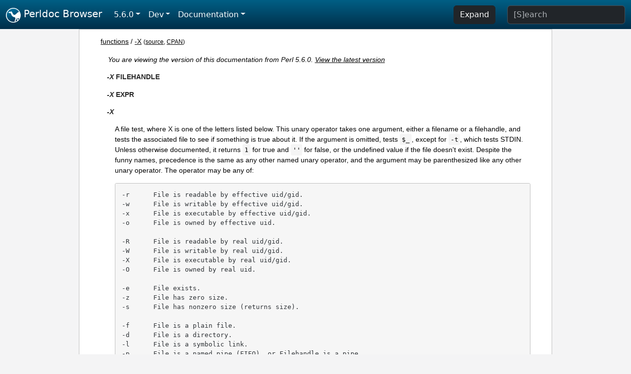

--- FILE ---
content_type: text/html;charset=UTF-8
request_url: https://perldoc.perl.org/5.6.0/functions/-X
body_size: 4569
content:
<!DOCTYPE html>
<html lang="en">
  <head>
    <meta charset="utf-8">
    <meta http-equiv="X-UA-Compatible" content="IE=edge">
    <meta name="viewport" content="width=device-width, initial-scale=1">
    <title>-X - Perldoc Browser</title>
    <link rel="search" href="/opensearch.xml" type="application/opensearchdescription+xml" title="Perldoc Browser">
    <link rel="canonical" href="https://perldoc.perl.org/functions/-X">
    <link href="/css/bootstrap.min.css" rel="stylesheet">
    <link href="/css/stackoverflow-light.min.css" rel="stylesheet">
    <link href="/css/perldoc.css" rel="stylesheet">
    <!-- Global site tag (gtag.js) - Google Analytics -->
    <script async src="https://www.googletagmanager.com/gtag/js?id=G-KVNWBNT5FB"></script>
    <script>
      window.dataLayer = window.dataLayer || [];
      function gtag(){dataLayer.push(arguments);}
      gtag('js', new Date());

      gtag('config', 'G-KVNWBNT5FB');
      gtag('config', 'UA-50555-3');
    </script>
  </head>
  <body>
    <nav class="navbar navbar-expand-md bg-dark" data-bs-theme="dark"><div class="container-fluid">
  <button class="navbar-toggler" type="button" data-bs-toggle="collapse" data-bs-target="#navbarNav" aria-controls="navbarNav" aria-expanded="false" aria-label="Toggle navigation">
    <span class="navbar-toggler-icon"></span>
  </button>
  <a class="navbar-brand" href="/"><img src="/images/perl_camel_30.png" width="30" height="30" class="d-inline-block align-text-top" alt="Perl Camel Logo"> Perldoc Browser</a>
  <div class="collapse navbar-collapse" id="navbarNav">
    <ul class="navbar-nav me-auto">
      <li class="nav-item dropdown text-nowrap">
        <a class="nav-link dropdown-toggle" href="#" id="dropdownlink-stable" role="button" data-bs-toggle="dropdown" aria-haspopup="true" aria-expanded="false">5.6.0</a>
        <div class="dropdown-menu" aria-labelledby="dropdownlink-stable">
          <a class="dropdown-item" href="/functions/-X">Latest</a>
          <hr class="dropdown-divider">
          <a class="dropdown-item" href="/5.42.0/functions/-X">5.42.0</a>
          <hr class="dropdown-divider">
          <a class="dropdown-item" href="/5.40.3/functions/-X">5.40.3</a>
          <a class="dropdown-item" href="/5.40.2/functions/-X">5.40.2</a>
          <a class="dropdown-item" href="/5.40.1/functions/-X">5.40.1</a>
          <a class="dropdown-item" href="/5.40.0/functions/-X">5.40.0</a>
          <hr class="dropdown-divider">
          <a class="dropdown-item" href="/5.38.5/functions/-X">5.38.5</a>
          <a class="dropdown-item" href="/5.38.4/functions/-X">5.38.4</a>
          <a class="dropdown-item" href="/5.38.3/functions/-X">5.38.3</a>
          <a class="dropdown-item" href="/5.38.2/functions/-X">5.38.2</a>
          <a class="dropdown-item" href="/5.38.1/functions/-X">5.38.1</a>
          <a class="dropdown-item" href="/5.38.0/functions/-X">5.38.0</a>
          <hr class="dropdown-divider">
          <a class="dropdown-item" href="/5.36.3/functions/-X">5.36.3</a>
          <a class="dropdown-item" href="/5.36.2/functions/-X">5.36.2</a>
          <a class="dropdown-item" href="/5.36.1/functions/-X">5.36.1</a>
          <a class="dropdown-item" href="/5.36.0/functions/-X">5.36.0</a>
          <hr class="dropdown-divider">
          <a class="dropdown-item" href="/5.34.3/functions/-X">5.34.3</a>
          <a class="dropdown-item" href="/5.34.2/functions/-X">5.34.2</a>
          <a class="dropdown-item" href="/5.34.1/functions/-X">5.34.1</a>
          <a class="dropdown-item" href="/5.34.0/functions/-X">5.34.0</a>
          <hr class="dropdown-divider">
          <a class="dropdown-item" href="/5.32.1/functions/-X">5.32.1</a>
          <a class="dropdown-item" href="/5.32.0/functions/-X">5.32.0</a>
          <hr class="dropdown-divider">
          <a class="dropdown-item" href="/5.30.3/functions/-X">5.30.3</a>
          <a class="dropdown-item" href="/5.30.2/functions/-X">5.30.2</a>
          <a class="dropdown-item" href="/5.30.1/functions/-X">5.30.1</a>
          <a class="dropdown-item" href="/5.30.0/functions/-X">5.30.0</a>
          <hr class="dropdown-divider">
          <a class="dropdown-item" href="/5.28.3/functions/-X">5.28.3</a>
          <a class="dropdown-item" href="/5.28.2/functions/-X">5.28.2</a>
          <a class="dropdown-item" href="/5.28.1/functions/-X">5.28.1</a>
          <a class="dropdown-item" href="/5.28.0/functions/-X">5.28.0</a>
          <hr class="dropdown-divider">
          <a class="dropdown-item" href="/5.26.3/functions/-X">5.26.3</a>
          <a class="dropdown-item" href="/5.26.2/functions/-X">5.26.2</a>
          <a class="dropdown-item" href="/5.26.1/functions/-X">5.26.1</a>
          <a class="dropdown-item" href="/5.26.0/functions/-X">5.26.0</a>
          <hr class="dropdown-divider">
          <a class="dropdown-item" href="/5.24.4/functions/-X">5.24.4</a>
          <a class="dropdown-item" href="/5.24.3/functions/-X">5.24.3</a>
          <a class="dropdown-item" href="/5.24.2/functions/-X">5.24.2</a>
          <a class="dropdown-item" href="/5.24.1/functions/-X">5.24.1</a>
          <a class="dropdown-item" href="/5.24.0/functions/-X">5.24.0</a>
          <hr class="dropdown-divider">
          <a class="dropdown-item" href="/5.22.4/functions/-X">5.22.4</a>
          <a class="dropdown-item" href="/5.22.3/functions/-X">5.22.3</a>
          <a class="dropdown-item" href="/5.22.2/functions/-X">5.22.2</a>
          <a class="dropdown-item" href="/5.22.1/functions/-X">5.22.1</a>
          <a class="dropdown-item" href="/5.22.0/functions/-X">5.22.0</a>
          <hr class="dropdown-divider">
          <a class="dropdown-item" href="/5.20.3/functions/-X">5.20.3</a>
          <a class="dropdown-item" href="/5.20.2/functions/-X">5.20.2</a>
          <a class="dropdown-item" href="/5.20.1/functions/-X">5.20.1</a>
          <a class="dropdown-item" href="/5.20.0/functions/-X">5.20.0</a>
          <hr class="dropdown-divider">
          <a class="dropdown-item" href="/5.18.4/functions/-X">5.18.4</a>
          <a class="dropdown-item" href="/5.18.3/functions/-X">5.18.3</a>
          <a class="dropdown-item" href="/5.18.2/functions/-X">5.18.2</a>
          <a class="dropdown-item" href="/5.18.1/functions/-X">5.18.1</a>
          <a class="dropdown-item" href="/5.18.0/functions/-X">5.18.0</a>
          <hr class="dropdown-divider">
          <a class="dropdown-item" href="/5.16.3/functions/-X">5.16.3</a>
          <a class="dropdown-item" href="/5.16.2/functions/-X">5.16.2</a>
          <a class="dropdown-item" href="/5.16.1/functions/-X">5.16.1</a>
          <a class="dropdown-item" href="/5.16.0/functions/-X">5.16.0</a>
          <hr class="dropdown-divider">
          <a class="dropdown-item" href="/5.14.4/functions/-X">5.14.4</a>
          <a class="dropdown-item" href="/5.14.3/functions/-X">5.14.3</a>
          <a class="dropdown-item" href="/5.14.2/functions/-X">5.14.2</a>
          <a class="dropdown-item" href="/5.14.1/functions/-X">5.14.1</a>
          <a class="dropdown-item" href="/5.14.0/functions/-X">5.14.0</a>
          <hr class="dropdown-divider">
          <a class="dropdown-item" href="/5.12.5/functions/-X">5.12.5</a>
          <a class="dropdown-item" href="/5.12.4/functions/-X">5.12.4</a>
          <a class="dropdown-item" href="/5.12.3/functions/-X">5.12.3</a>
          <a class="dropdown-item" href="/5.12.2/functions/-X">5.12.2</a>
          <a class="dropdown-item" href="/5.12.1/functions/-X">5.12.1</a>
          <a class="dropdown-item" href="/5.12.0/functions/-X">5.12.0</a>
          <hr class="dropdown-divider">
          <a class="dropdown-item" href="/5.10.1/functions/-X">5.10.1</a>
          <a class="dropdown-item" href="/5.10.0/functions/-X">5.10.0</a>
          <hr class="dropdown-divider">
          <a class="dropdown-item" href="/5.8.9/functions/-X">5.8.9</a>
          <a class="dropdown-item" href="/5.8.8/functions/-X">5.8.8</a>
          <a class="dropdown-item" href="/5.8.7/functions/-X">5.8.7</a>
          <a class="dropdown-item" href="/5.8.6/functions/-X">5.8.6</a>
          <a class="dropdown-item" href="/5.8.5/functions/-X">5.8.5</a>
          <a class="dropdown-item" href="/5.8.4/functions/-X">5.8.4</a>
          <a class="dropdown-item" href="/5.8.3/functions/-X">5.8.3</a>
          <a class="dropdown-item" href="/5.8.2/functions/-X">5.8.2</a>
          <a class="dropdown-item" href="/5.8.1/functions/-X">5.8.1</a>
          <a class="dropdown-item" href="/5.8.0/functions/-X">5.8.0</a>
          <hr class="dropdown-divider">
          <a class="dropdown-item" href="/5.6.2/functions/-X">5.6.2</a>
          <a class="dropdown-item" href="/5.6.1/functions/-X">5.6.1</a>
          <a class="dropdown-item active" href="/5.6.0/functions/-X">5.6.0</a>
          <hr class="dropdown-divider">
          <a class="dropdown-item" href="/5.005_04/functions/-X">5.005_04</a>
          <a class="dropdown-item" href="/5.005_03/functions/-X">5.005_03</a>
          <a class="dropdown-item" href="/5.005_02/functions/-X">5.005_02</a>
          <a class="dropdown-item" href="/5.005_01/functions/-X">5.005_01</a>
          <a class="dropdown-item" href="/5.005/functions/-X">5.005</a>
        </div>
      </li>
      <li class="nav-item dropdown text-nowrap">
        <a class="nav-link dropdown-toggle" href="#" id="dropdownlink-dev" role="button" data-bs-toggle="dropdown" aria-haspopup="true" aria-expanded="false">Dev</a>
        <div class="dropdown-menu" aria-labelledby="dropdownlink-dev">
          <a class="dropdown-item" href="/blead/functions/-X">blead</a>
          <a class="dropdown-item" href="/5.43.7/functions/-X">5.43.7</a>
          <a class="dropdown-item" href="/5.43.6/functions/-X">5.43.6</a>
          <a class="dropdown-item" href="/5.43.5/functions/-X">5.43.5</a>
          <a class="dropdown-item" href="/5.43.4/functions/-X">5.43.4</a>
          <a class="dropdown-item" href="/5.43.3/functions/-X">5.43.3</a>
          <a class="dropdown-item" href="/5.43.2/functions/-X">5.43.2</a>
          <a class="dropdown-item" href="/5.43.1/functions/-X">5.43.1</a>
          <hr class="dropdown-divider">
          <a class="dropdown-item" href="/5.42.0-RC3/functions/-X">5.42.0-RC3</a>
          <a class="dropdown-item" href="/5.42.0-RC2/functions/-X">5.42.0-RC2</a>
          <a class="dropdown-item" href="/5.42.0-RC1/functions/-X">5.42.0-RC1</a>
          <hr class="dropdown-divider">
          <a class="dropdown-item" href="/5.41.13/functions/-X">5.41.13</a>
          <a class="dropdown-item" href="/5.41.12/functions/-X">5.41.12</a>
          <a class="dropdown-item" href="/5.41.11/functions/-X">5.41.11</a>
          <a class="dropdown-item" href="/5.41.10/functions/-X">5.41.10</a>
          <a class="dropdown-item" href="/5.41.9/functions/-X">5.41.9</a>
          <a class="dropdown-item" href="/5.41.8/functions/-X">5.41.8</a>
          <a class="dropdown-item" href="/5.41.7/functions/-X">5.41.7</a>
          <a class="dropdown-item" href="/5.41.6/functions/-X">5.41.6</a>
          <a class="dropdown-item" href="/5.41.5/functions/-X">5.41.5</a>
          <a class="dropdown-item" href="/5.41.4/functions/-X">5.41.4</a>
          <a class="dropdown-item" href="/5.41.3/functions/-X">5.41.3</a>
          <a class="dropdown-item" href="/5.41.2/functions/-X">5.41.2</a>
          <a class="dropdown-item" href="/5.41.1/functions/-X">5.41.1</a>
          <hr class="dropdown-divider">
          <a class="dropdown-item" href="/5.40.3-RC1/functions/-X">5.40.3-RC1</a>
          <hr class="dropdown-divider">
          <a class="dropdown-item" href="/5.38.5-RC1/functions/-X">5.38.5-RC1</a>
        </div>
      </li>
      <li class="nav-item dropdown text-nowrap">
        <a class="nav-link dropdown-toggle" href="#" id="dropdownlink-nav" role="button" data-bs-toggle="dropdown" aria-haspopup="true" aria-expanded="false">Documentation</a>
        <div class="dropdown-menu" aria-labelledby="dropdownlink-nav">
          <a class="dropdown-item" href="/5.6.0/perl">Perl</a>
          <a class="dropdown-item" href="/5.6.0/perlintro">Intro</a>
          <a class="dropdown-item" href="/5.6.0/perl#Tutorials">Tutorials</a>
          <a class="dropdown-item" href="/5.6.0/perlfaq">FAQs</a>
          <a class="dropdown-item" href="/5.6.0/perl#Reference-Manual">Reference</a>
          <hr class="dropdown-divider">
          <a class="dropdown-item" href="/5.6.0/perlop">Operators</a>
          <a class="dropdown-item" href="/5.6.0/functions">Functions</a>
          <a class="dropdown-item" href="/5.6.0/variables">Variables</a>
          <a class="dropdown-item" href="/5.6.0/modules">Modules</a>
          <a class="dropdown-item" href="/5.6.0/perlutil">Utilities</a>
          <hr class="dropdown-divider">
          <a class="dropdown-item" href="/5.6.0/perldelta">Release Notes</a>
          <a class="dropdown-item" href="/5.6.0/perlcommunity">Community</a>
          <a class="dropdown-item" href="/5.6.0/perlhist">History</a>
        </div>
      </li>
    </ul>
    <ul class="navbar-nav">
      <button id="content-expand-button" type="button" class="btn btn-dark d-none d-lg-inline-block me-4">Expand</button>
      <script src="/js/perldoc-expand-page.js"></script>
    </ul>
    <form class="form-inline" method="get" action="/5.6.0/search">
      <input id="search-input" class="form-control me-3" type="search" name="q" placeholder="[S]earch" aria-label="Search" value="">
    </form>
    <script src="/js/perldoc-focus-search.js"></script>
  </div>
</div></nav>

    <div id="wrapperlicious" class="container-fluid">
      <div id="perldocdiv">
        <div id="links">
          <a href="/5.6.0/functions">functions</a>
            / <a href="/5.6.0/functions/-X">-X</a>
          <div id="more">
            (<a href="/5.6.0/functions/-X.txt">source</a>,
            <a href="https://metacpan.org/pod/perlfunc#-X-FILEHANDLE">CPAN</a>)
          </div>
        </div>
        <div class="leading-notice">
          You are viewing the version of this documentation from Perl 5.6.0.
            <a href="/functions/-X">View the latest version</a>
        </div>
      <dl>

<dt id="-X-FILEHANDLE"><a class="permalink" href="#-X-FILEHANDLE">#</a><a id="X-FILEHANDLE"></a><i>-X</i> FILEHANDLE</dt>
<dd>

</dd>
<dt id="-X-EXPR"><a class="permalink" href="#-X-EXPR">#</a><a id="X-EXPR"></a><i>-X</i> EXPR</dt>
<dd>

</dd>
<dt id="-X"><a class="permalink" href="#-X">#</a><a id="X"></a><i>-X</i></dt>
<dd>

<p>A file test, where X is one of the letters listed below. This unary operator takes one argument, either a filename or a filehandle, and tests the associated file to see if something is true about it. If the argument is omitted, tests <code>$_</code>, except for <code>-t</code>, which tests STDIN. Unless otherwise documented, it returns <code>1</code> for true and <code>&#39;&#39;</code> for false, or the undefined value if the file doesn&#39;t exist. Despite the funny names, precedence is the same as any other named unary operator, and the argument may be parenthesized like any other unary operator. The operator may be any of:  </p>

<pre><code class="plaintext">-r	File is readable by effective uid/gid.
-w	File is writable by effective uid/gid.
-x	File is executable by effective uid/gid.
-o	File is owned by effective uid.

-R	File is readable by real uid/gid.
-W	File is writable by real uid/gid.
-X	File is executable by real uid/gid.
-O	File is owned by real uid.

-e	File exists.
-z	File has zero size.
-s	File has nonzero size (returns size).

-f	File is a plain file.
-d	File is a directory.
-l	File is a symbolic link.
-p	File is a named pipe (FIFO), or Filehandle is a pipe.
-S	File is a socket.
-b	File is a block special file.
-c	File is a character special file.
-t	Filehandle is opened to a tty.

-u	File has setuid bit set.
-g	File has setgid bit set.
-k	File has sticky bit set.

-T	File is an ASCII text file.
-B	File is a &quot;binary&quot; file (opposite of -T).

-M	Age of file in days when script started.
-A	Same for access time.
-C	Same for inode change time.</code></pre>

<p>Example:</p>

<pre><code>    while (&lt;&gt;) {
	chop;
	next unless -f $_;	# ignore specials
	#...
    }</code></pre>

<p>The interpretation of the file permission operators <code>-r</code>, <code>-R</code>, <code>-w</code>, <code>-W</code>, <code>-x</code>, and <code>-X</code> is by default based solely on the mode of the file and the uids and gids of the user. There may be other reasons you can&#39;t actually read, write, or execute the file. Such reasons may be for example network filesystem access controls, ACLs (access control lists), read-only filesystems, and unrecognized executable formats.</p>

<p>Also note that, for the superuser on the local filesystems, the <code>-r</code>, <code>-R</code>, <code>-w</code>, and <code>-W</code> tests always return 1, and <code>-x</code> and <code>-X</code> return 1 if any execute bit is set in the mode. Scripts run by the superuser may thus need to do a stat() to determine the actual mode of the file, or temporarily set their effective uid to something else.</p>

<p>If you are using ACLs, there is a pragma called <code>filetest</code> that may produce more accurate results than the bare stat() mode bits. When under the <code>use filetest &#39;access&#39;</code> the above-mentioned filetests will test whether the permission can (not) be granted using the access() family of system calls. Also note that the <code>-x</code> and <code>-X</code> may under this pragma return true even if there are no execute permission bits set (nor any extra execute permission ACLs). This strangeness is due to the underlying system calls&#39; definitions. Read the documentation for the <code>filetest</code> pragma for more information.</p>

<p>Note that <code>-s/a/b/</code> does not do a negated substitution. Saying <code>-exp($foo)</code> still works as expected, however--only single letters following a minus are interpreted as file tests.</p>

<p>The <code>-T</code> and <code>-B</code> switches work as follows. The first block or so of the file is examined for odd characters such as strange control codes or characters with the high bit set. If too many strange characters (&gt;30%) are found, it&#39;s a <code>-B</code> file, otherwise it&#39;s a <code>-T</code> file. Also, any file containing null in the first block is considered a binary file. If <code>-T</code> or <code>-B</code> is used on a filehandle, the current stdio buffer is examined rather than the first block. Both <code>-T</code> and <code>-B</code> return true on a null file, or a file at EOF when testing a filehandle. Because you have to read a file to do the <code>-T</code> test, on most occasions you want to use a <code>-f</code> against the file first, as in <code>next unless -f $file &amp;&amp; -T $file</code>.</p>

<p>If any of the file tests (or either the <code>stat</code> or <code>lstat</code> operators) are given the special filehandle consisting of a solitary underline, then the stat structure of the previous file test (or stat operator) is used, saving a system call. (This doesn&#39;t work with <code>-t</code>, and you need to remember that lstat() and <code>-l</code> will leave values in the stat structure for the symbolic link, not the real file.) Example:</p>

<pre><code>print &quot;Can do.\n&quot; if -r $a || -w _ || -x _;

stat($filename);
print &quot;Readable\n&quot; if -r _;
print &quot;Writable\n&quot; if -w _;
print &quot;Executable\n&quot; if -x _;
print &quot;Setuid\n&quot; if -u _;
print &quot;Setgid\n&quot; if -g _;
print &quot;Sticky\n&quot; if -k _;
print &quot;Text\n&quot; if -T _;
print &quot;Binary\n&quot; if -B _;</code></pre>

</dd>
</dl>


      </div>
      <div id="footer">
        <p>Perldoc Browser is maintained by Dan Book (<a href="https://metacpan.org/author/DBOOK">DBOOK</a>). Please contact him via the <a href="https://github.com/Grinnz/perldoc-browser/issues">GitHub issue tracker</a> or <a href="mailto:dbook@cpan.org">email</a> regarding any issues with the site itself, search, or rendering of documentation.</p>

<p>The Perl documentation is maintained by the Perl 5 Porters in the development of Perl. Please contact them via the <a href="https://github.com/Perl/perl5/issues">Perl issue tracker</a>, the <a href="https://lists.perl.org/list/perl5-porters.html">mailing list</a>, or <a href="https://kiwiirc.com/client/irc.perl.org/p5p">IRC</a> to report any issues with the contents or format of the documentation.</p>


      </div>
    </div>
    <script src="/js/bootstrap.bundle.min.js"></script>
    <script src="/js/highlight.pack.js"></script>
    <script>hljs.highlightAll();</script>
  </body>
</html>
